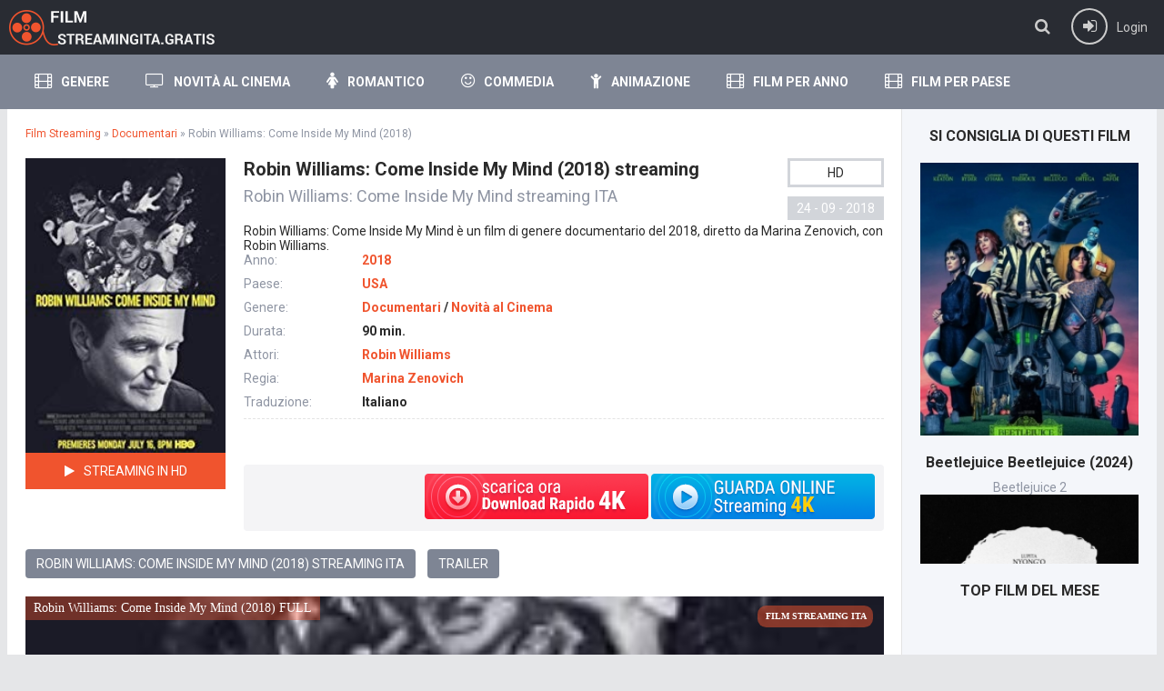

--- FILE ---
content_type: text/html; charset=utf-8
request_url: https://www.filmstreamingita.gratis/7865-robin-williams-come-inside-my-mind-2018.html
body_size: 7754
content:
<!DOCTYPE html>
<html lang="it-IT">
<head>
<meta http-equiv="Content-Type" content="text/html; charset=utf-8" />
<title>Robin Williams: Come Inside My Mind (2018) Streaming ITA | Film Streaming HD</title>
<meta name="description" content="Robin Williams: Come Inside My Mind streaming ITA in Alta Definizione HD 720p, FULL HD 1080p, UH 4K e Scaricare Senza Limiti. Guarda film Robin Williams: Come Inside My Mind (2018) streaming gratis in Italiano e Sub ITA. Android & Iphone supportati." />
<meta name="keywords" content="Robin Williams: Come Inside My Mind streaming, Robin Williams: Come Inside My Mind (2018) streaming, Robin Williams: Come Inside My Mind (2018) streaming ITA" />
<meta name="generator" content="DataLife Engine (http://dle-news.ru)" />
<meta property="og:site_name" content="Film Streaming  ITA  Gratis in  Alta Definizione 2025 senza limiti" />
<meta property="og:type" content="article" />
<meta property="og:title" content="Robin Williams: Come Inside My Mind (2018)" />
<meta property="og:url" content="https://www.filmstreamingita.gratis/7865-robin-williams-come-inside-my-mind-2018.html" />
<meta property="og:image" content="https://www.filmstreamingita.gratis/uploads/posts/2018-09/1537773668_mv5bn2iwogy4mjktntgzos00mtm4ltkxmmmtyjy2m2e5zda2ngqxxkeyxkfqcgdeqxvymjg1mji3mda._v1_ux182_cr00182268_al_.jpg" />
<link rel="search" type="application/opensearchdescription+xml" href="https://www.filmstreamingita.gratis/engine/opensearch.php" title="Film Streaming  ITA  Gratis in  Alta Definizione 2025 senza limiti" />
<link rel="alternate" type="application/rss+xml" title="Film Streaming  ITA  Gratis in  Alta Definizione 2025 senza limiti" href="https://www.filmstreamingita.gratis/rss.xml" />
  <meta name="viewport" content="width=device-width, initial-scale=1.0" />
  <link rel="shortcut icon" href="/templates/filmstreaming/images/favicon.ico" />
  <link href="/templates/filmstreaming/style/styles.css" type="text/css" rel="stylesheet" />
  <link href="/templates/filmstreaming/style/engine.css" type="text/css" rel="stylesheet" />
  <!--[if lt IE 9]><script src="//html5shiv.googlecode.com/svn/trunk/html5.js"></script><![endif]-->
  <link href='https://fonts.googleapis.com/css?family=Roboto:400,500,700,400italic&subset=latin,cyrillic' rel='stylesheet' type='text/css'>

      <script src="//www.filmstreamingita.gratis//playerjs.js" type="text/javascript"></script>
  
<meta name="msvalidate.01" content="DBA3B53AD888886DCBE3708F3D044A9F" />

    <meta name="google-site-verification" content="wSBUidP1gj61oNwl-hapaZp_KPjuWcMSTdx4ErCqhBo" />
    <meta name="google-site-verification" content="mdMRrrtsLgK9NGffec-ETv5hPoLN7ASngc5xsna5QHA" />
    
      
    
    </head>

<body>

<div class="wrap">

	<header class="head-wr">
		<div class="head center clearfix">
			<div class="head-one" id="head-one">
				<a href="/" class="logotype" title="Film Streaming"></a>
				<ul class="head-menu clearfix" id="head-menu">
					
						
				</ul>
				<div class="action-btns">
					<div class="search-btn" id="searchbtn"><span class="fa fa-search"></span></div>
					<div class="log-btn icon-left" id="loginbtn">
						<span class="fa fa-sign-in"></span><span>Login</span>
						
					</div>
				</div>
			</div>
			<nav class="head-two">
									<ul class="main-menu clearfix icon-left" id="main-menu">
					
						<li><a href="#"><span class="fa fa-film"></span>Genere</a> <!-- пункт с подменю -->
								<ul class="hidden-menu clearfix">
							 <li><a href="/avventura/"> Avventura</a></li>
   <li> <a href="/animazione/">Animazione</a></li>
                     <li> <a href="/anime/"> Anime</a></li>
						<li>	<a href="/azione/">Azione</a></li>
                           <li> <a href="/biografico/">Biografico</a></li>
							<li><a href="/commedia/">Commedia</a>          </li>       
							<li><a href="/fantasy/">Fantasy</a></li>
						<li>	<a href="/fantascienza/">Fantascienza</a></li>
                <li> <a href="/family/">Family</a></li>
                         <li>   <a href="/documentari/">Documentari</a></li>
						<li>	<a href="/dramatico/">Dramatico</a></li>
						<li>	<a href="/gangster/">Gangster</a></li>
                         <li>   <a href="/giallo/">Giallo</a></li>
						<li>	<a href="/guerra/">Guerra</a></li>
						<li>	<a href="/musicale/">Musicale</a></li>
                         <li>   <a href="/poliziesco/">Poliziesco</a></li>
                <li> <a href="/horror/"> Horror</a></li>
							<li><a href="/romantico/">Romantic</a></li>
                           <li> <a href="/sportivo/">Sportivo</a></li>
						<li>	<a href="/storico/">Storico</a></li>
							<li><a href="/thriller/">Thriller</a></li>
                          <li>   <a href="/documentari/">Documentari</a></li>
                          <li>  <a href="/western/">Western</a></li>
						<li>	<a href="/erotici/">Erotici</a></li>
                                    <br>
                                     <li>  <a href="/eurostreaming.html">Eurostreaming</a></li>
						<li>	<a href="/filmsenzalimiti.html">Filmsenzalimiti</a></li>
                                    <li>  <a href="/piratestreaming.html">PirateStreaming</a></li>
						<li>	<a href="/tantifilm-hd.html">Tantifilm</a></li>
                                    <li>  <a href="/cineblog01.html">	Cineblog01</a></li>
                                       <li>  <a href="/streamingcommunity.html">	Streamingcommunity</a></li>
						
								</ul>
						</li> <!-- конец пункт с подменю -->
						<li><a href="/novita-al-cinema/"><span class="fa fa-television"></span>Novità al Cinema </a></li>
                        	<li><a href="/romantico/"><span class="fa fa-female"></span>Romantico</a></li>  
				
						<li><a href="/commedia/"><span class="fa fa-smile-o"></span>Commedia</a></li>
						
						<li><a href="/animazione/"><span class="fa fa-child"></span>Animazione</a></li>
                        	<li><a href="#"><span class="fa fa-film"></span>Film per Anno</a> <!-- пункт с подменю -->
								<ul class="hidden-menu clearfix">
                                        <li><a href="/xfsearch/2024/">2024</a></li>
                                      <li><a href="/xfsearch/2023/">2023</a></li>
                                      <li><a href="/xfsearch/2022/">2022</a></li>
                                     <li><a href="/xfsearch/2021/">2021</a></li>
                                     <li><a href="/xfsearch/2020/">2020</a></li>
                                      <li><a href="/xfsearch/2019/">2019</a></li>
                                    <li><a href="/xfsearch/2018/">2018</a></li>
                                    <li><a href="/xfsearch/2017/">2017</a></li>
                                     <li><a href="/xfsearch/2016/">2016</a></li>
				<li><a href="/xfsearch/2015/">2015</a></li>
				<li><a href="/xfsearch/2014/">2014</a></li>
				<li><a href="/xfsearch/2013/">2013</a></li>
				<li><a href="/xfsearch/2012/">2012</a></li>
				<li><a href="/xfsearch/2011/">2011</a></li>
				<li><a href="/xfsearch/2010/">2010</a></li>
				<li><a href="/xfsearch/2009/">2009</a></li>
			<li>	<a href="/xfsearch/2008/">2008</a></li>
	
						</ul>
                                <li><a href="#"><span class="fa fa-film"></span>Film per paese</a> <!-- пункт с подменю -->
								<ul class="hidden-menu clearfix">
                                     
					<li><a href="/xfsearch/USA/">USA</a></li>
                  <li><a href="/xfsearch/Italia/"> Italia</a></li>
                   <li> <a  href="/xfsearch/Francia/"> Francia</a></li>
               <li> <a  href="/xfsearch/Gran+Bretagna/"> Gran Bretagna</a> </li>    
                    <li><a  href="/xfsearch/Germania/"> Germania</a>  </li>
                             <li>       <a  href="/xfsearch/Slovenia/">Slovenia</a></li>
               <li>  <a  href="/xfsearch/Austria/">Austria</a></li>
              <li>   <a  href="/xfsearch/Australia/">Australia</a></li>
                  <li>   <a  href="/xfsearch/Canada/">Canada</a> </li>
             <li>  <a  href="/xfsearch/Giappone/">Giappone</a></li>
                   <li>                 <a  href="/xfsearch/Danimarca/">Danimarca</a></li>
                 <li> <a  href="/xfsearch/Finlandia/">Finlandia</a></li>
               <li> <a  href="/xfsearch/Norvegia/">Norvegia</a></li>
                <li>  <a  href="/xfsearch/Olanda/">Olanda</a></li>
             <li>   <a  href="/xfsearch/Svezia/">Svezia</a></li>
             <li>   <a  href="/xfsearch/India/">India</a></li>
             <li>    <a  href="/xfsearch/Serbia/">Serbia</a></li>
                
                  <li> <a  href="/xfsearch/Polonia/">Polonia</a></li>
             <li>    <a  href="/xfsearch/Repubblica+Ceca/">Repubblica Ceca</a></li>
              
						</ul>
					</ul>		
			</nav>
		</div>
			<div class="search-wrap" id="search-wrap">
							<form id="quicksearch" method="post">
								<input type="hidden" name="do" value="search" />
								<input type="hidden" name="subaction" value="search" />
								<div class="search-box">
									<input id="story" name="story" placeholder="Cerca film..." type="text" />
									<button type="submit" title="Cerca">Cerca</button>
								</div>
							</form>
			</div>
	</header>
	
	
	
	<div class="cols-r center clearfix" id="cols-r">
	
		<main class="content">
					
					
					<div class="speedbar">	<span id="dle-speedbar"><span itemscope itemtype="http://data-vocabulary.org/Breadcrumb"><a href="https://www.filmstreamingita.gratis/" itemprop="url"><span itemprop="title">Film Streaming</span></a></span> &raquo; <span itemscope itemtype="http://data-vocabulary.org/Breadcrumb"><a href="https://www.filmstreamingita.gratis/documentari/" itemprop="url"><span itemprop="title">Documentari</span></a></span> &raquo; Robin Williams: Come Inside My Mind (2018)</span> 
</div>
					<div class="full-wrap">
						<div id='dle-content'><article class="movie-item movie-full" itemscope itemtype="http://schema.org/VideoObject">
    	<meta itemprop="datePublished" content="2018-09-24" />
    <meta itemprop="uploadDate" content="2018-09-24" />
    <meta itemprop="duration" content="PT101M48S">
    <meta itemprop="isFamilyFriendly" content="true"/>
    <meta itemprop="contentUrl" content="https://www.filmstreamingita.gratis/7865-robin-williams-come-inside-my-mind-2018.html" />
          
       <meta itemprop="thumbnailUrl" content="https://www.filmstreamingita.gratis/uploads/posts/2018-09/1537773668_mv5bn2iwogy4mjktntgzos00mtm4ltkxmmmtyjy2m2e5zda2ngqxxkeyxkfqcgdeqxvymjg1mji3mda._v1_ux182_cr00182268_al_.jpg" />
      <meta itemprop="playerType" content="Flash">
      <meta itemprop="width" content="1920">
      <meta itemprop="height" content="1080">
      <meta itemprop="videoQuality" content="full HD">
      <meta itemprop="bitrate" content="526">
      <meta itemprop="contentSize" content="826000">

	<div class="movie-cols clearfix">
	
		<div class="movie-img ignore-select"  itemprop="thumbnail" itemscope  itemtype="http://schema.org/ImageObject">
			<div class="movie-poster">
				<img src="https://www.filmstreamingita.gratis/uploads/posts/2018-09/1537773668_mv5bn2iwogy4mjktntgzos00mtm4ltkxmmmtyjy2m2e5zda2ngqxxkeyxkfqcgdeqxvymjg1mji3mda._v1_ux182_cr00182268_al_.jpg" alt="Robin Williams: Come Inside My Mind (2018)" itemprop="contentUrl" />
				
			</div>
	<div class="mb-online icon-left scrolla"><span class="fa fa-play"></span>STREAMING IN HD</div>			<div class="screens">

			</div>
		</div>
		
		<div class="movie-text">
		
			<div class="movie-title">
				<h1>Robin Williams: Come Inside My Mind (2018) streaming</h1>
                <div class="movie-original"  itemprop="alternativeHeadline"><h2>Robin Williams: Come Inside My Mind streaming ITA</h2></div>
				<div class="movie-meta">
                    <div class="meta-qual"><center>HD</center></div>
					<div class="meta-date">24 - 09 - 2018</div>
				</div>
			</div>
			
            Robin Williams: Come Inside My Mind è un film di genere documentario del 2018, diretto da Marina Zenovich, con Robin Williams. 
			
			<ul class="movie-lines">
					<li><div class="ml-label">Anno:</div> <div class="ml-desc"> <a href="https://www.filmstreamingita.gratis/xfsearch/year/2018/">2018</a></div></li>
				
				<li><div class="ml-label">Paese:</div> <div class="ml-desc"> <a href="https://www.filmstreamingita.gratis/xfsearch/country/USA/">USA</a></div></li>
     
				<li><div class="ml-label"  itemprop="genre">Genere:</div> <div class="ml-desc"><a href="https://www.filmstreamingita.gratis/documentari/">Documentari</a> / <a href="https://www.filmstreamingita.gratis/novita-al-cinema/">Novità al Cinema</a></div></li>
                <li><div class="ml-label">Durata: </div> <div class="ml-desc"> 90 min. </div></li>
                <li><div class="ml-label">Attori:</div> <div class="ml-desc"> <a href="https://www.filmstreamingita.gratis/xfsearch/actors/Robin+Williams/">Robin Williams</a></div></li>
				<li><div class="ml-label" itemprop="director">Regia:</div> <div class="ml-desc"><a href="https://www.filmstreamingita.gratis/xfsearch/director/Marina+Zenovich/">Marina Zenovich</a></div></li>
                	<li><div class="ml-label">Traduzione:</div> <div class="ml-desc">Italiano</div></li>
			</ul>
			
			<div class="movie-bottom clearfix ignore-select">
				
				
				
			</div>

			<div class="rates ignore-select">
				<div class="db-rates">
					
				</div>
                
			   <noindex>
  

            <a href="/scarica-gratis.php"   rel="nofollow"  title="Robin Williams: Come Inside My Mind (2018) Scarica Gratis" target="_blank"><img src="/c.png"></a> 
    
  

            <a href="/stream-gratis.php"   rel="nofollow"  title="Robin Williams: Come Inside My Mind (2018) Scarica Gratis" target="_blank"><img src="/g.png"></a> 
      </noindex>
				
			</div>
			
			
			 
            
          
	
		</div>
		
	</div>
	       
   <div class="tabs-box ignore-select">
		<div class="tabs-sel">
			<span>Robin Williams: Come Inside My Mind (2018) streaming ITA</span> 
			<span>Trailer</span>
		</div>
		<div class="tabs-b video-box">
			    			     <div id="it"></div>

<script>
    var player = new Playerjs({id:"it",  poster:"https://www.filmstreamingita.gratis/uploads/posts/2018-09/1537773668_mv5bn2iwogy4mjktntgzos00mtm4ltkxmmmtyjy2m2e5zda2ngqxxkeyxkfqcgdeqxvymjg1mji3mda._v1_ux182_cr00182268_al_.jpg", file:"https://www.filmstreamingita.gratis/Paramount.mp4", title:"Robin Williams: Come Inside My Mind (2018) FULL"});
</script>
	
		</div>
		<div class="tabs-b video-box">
			<div class="video-player-plugin"><br /> <div class="session" namesession="Host"><br /><span namevideo="Trailer "><br /> <iframe src="https://www.youtube.com/embed/MTXM7ER4DJc" width="560" height="315"  frameborder="0" allow="autoplay; encrypted-media" allowfullscreen></iframe><br /> </span><br />         </div><br /></div>
		</div>
	
	</div>
     
    
    
	<br>
	
	<div class="rels caroubottom">
        <div class="rel-t">Ti è piaciuto <strong>Robin Williams: Come Inside My Mind (2018) Streaming  Alta Definizione</strong>, Guarda anche:</div>
		<div class="rel-c" id="owl-rels">
			<a class="carou-item img-box carou-rel" href="https://www.filmstreamingita.gratis/7588-christopher-robin-2018.html">
	<img src="https://www.filmstreamingita.gratis/uploads/posts/2018-08/medium/1533494620_54719.jpg" alt="Ritorno al Bosco dei 100 Acri (2018)" />
	<div class="carou-title">Ritorno al Bosco dei 100 Acri (2018)</div>
</a><a class="carou-item img-box carou-rel" href="https://www.filmstreamingita.gratis/7541-inside-a-linterieur-2007.html">
	<img src="https://www.filmstreamingita.gratis/uploads/posts/2018-04/medium/1524854964_inside___lintrieur_2007.jpg" alt="Inside – À l’intérieur (2007)" />
	<div class="carou-title">Inside – À l’intérieur (2007)</div>
</a><a class="carou-item img-box carou-rel" href="https://www.filmstreamingita.gratis/7528-departures-2018.html">
	<img src="https://www.filmstreamingita.gratis/uploads/posts/2018-12/1545660875_60578db43e541320d80b6399bf762e15.jpg" alt="Departures (2018)" />
	<div class="carou-title">Departures (2018)</div>
</a><a class="carou-item img-box carou-rel" href="https://www.filmstreamingita.gratis/7453-inside-2016.html">
	<img src="https://www.filmstreamingita.gratis/uploads/posts/2018-03/medium/1522155806_inside-5.jpg" alt="Inside (2016)" />
	<div class="carou-title">Inside (2016)</div>
</a><a class="carou-item img-box carou-rel" href="https://www.filmstreamingita.gratis/7164-robin-hood-2018.html">
	<img src="https://www.filmstreamingita.gratis/uploads/posts/2018-11/medium/1542724978_54546.jpg" alt="Robin Hood (2018)" />
	<div class="carou-title">Robin Hood (2018)</div>
</a><a class="carou-item img-box carou-rel" href="https://www.filmstreamingita.gratis/4492-insomnia-2002.html">
	<img src="https://www.filmstreamingita.gratis/uploads/posts/2016-04/1460480845_insomnia.jpg" alt="Insomnia  (2002)" />
	<div class="carou-title">Insomnia  (2002)</div>
</a><a class="carou-item img-box carou-rel" href="https://www.filmstreamingita.gratis/3519-inside-gola-profonda-2005.html">
	<img src="https://www.filmstreamingita.gratis/uploads/posts/2016-03/1458307659_1447961189_inside_gola_profonda_2005.jpg" alt="Inside Gola profonda (2005)" />
	<div class="carou-title">Inside Gola profonda (2005)</div>
</a><a class="carou-item img-box carou-rel" href="https://www.filmstreamingita.gratis/2635-2035-the-mind-jumper-2007.html">
	<img src="https://www.filmstreamingita.gratis/uploads/posts/2016-02/1456774230_1442267812_1442267480_203520-the20mind20jumper.jpg" alt="2035 - The Mind Jumper (2007)" />
	<div class="carou-title">2035 - The Mind Jumper (2007)</div>
</a><a class="carou-item img-box carou-rel" href="https://www.filmstreamingita.gratis/1757-inside-i-segreti-dellarea-51-2011.html">
	<img src="https://www.filmstreamingita.gratis/uploads/posts/2016-02/1455396175_1436880752_inside_isegreti_dellarea_51_2011.jpg" alt="Inside: I Segreti Dell’Area 51 (2011)" />
	<div class="carou-title">Inside: I Segreti Dell’Area 51 (2011)</div>
</a><a class="carou-item img-box carou-rel" href="https://www.filmstreamingita.gratis/931-yeralti-inside-2012.html">
	<img src="https://www.filmstreamingita.gratis/uploads/posts/2016-01/1453983862_1428087540_yeralti_2012.jpg" alt="Yeralti – Inside (2012)" />
	<div class="carou-title">Yeralti – Inside (2012)</div>
</a>
		</div>
	</div>
	
</article>

		
<div id="dle-ajax-comments"></div>
<form  method="post" name="dle-comments-form" id="dle-comments-form" >
		<input type="hidden" name="subaction" value="addcomment" />
		<input type="hidden" name="post_id" id="post_id" value="7865" /></form></div>
					</div>
					
		</main>
		
		<aside class="sidebar clearfix">
		
			
			
			<div class="sidebox carouside">
				<div class="sidebox-t subtitle">Si consiglia di questi film</div>
				<div class="sidebox-c">
					<div id="owl-carouside">
						<a class="carouside-item" href="https://www.filmstreamingita.gratis/10442-beetlejuice-2-2024.html">
	<div class="carouside-img img-box">
		<img src="https://www.filmstreamingita.gratis/uploads/posts/2024-08/medium/1723828021_63096.jpg" alt="Beetlejuice Beetlejuice (2024)" />
		
	</div>
	<div class="carouside-title">
		<p class="nowrap">Beetlejuice Beetlejuice (2024)</p>
		<span>Beetlejuice 2</span>
	</div>
</a><a class="carouside-item" href="https://www.filmstreamingita.gratis/10435-a-quiet-place-day-one-2024.html">
	<div class="carouside-img img-box">
		<img src="https://www.filmstreamingita.gratis/uploads/posts/2024-01/medium/1705380747_mv5bzdkznmy5mtytmdllos00ymqwlwi5zjktmtu3m2fkyzcxodflxkeyxkfqcgdeqxvymtuzmda1mjyz._v1_.jpg" alt="A Quiet Place: Giorno 1 (2024)" />
		
	</div>
	<div class="carouside-title">
		<p class="nowrap">A Quiet Place: Giorno 1 (2024)</p>
		<span>A Quiet Place: Day One</span>
	</div>
</a><a class="carouside-item" href="https://www.filmstreamingita.gratis/10689-horizon-an-american-saga-2024.html">
	<div class="carouside-img img-box">
		<img src="https://www.filmstreamingita.gratis/uploads/posts/2024-04/medium/1713325456_mv5bmzzhotdinzctodywni00m2u2lwizztmtytm1zdvinwm4ogrjxkeyxkfqcgdeqxvymdc5odizmw._v1_fmjpg_ux1000_.jpg" alt="Horizon: An American Saga - Capitolo 1 (2024)" />
		
	</div>
	<div class="carouside-title">
		<p class="nowrap">Horizon: An American Saga - Capitolo 1</p>
		<span>Horizon: An American Saga - Chapter 1</span>
	</div>
</a><a class="carouside-item" href="https://www.filmstreamingita.gratis/9969-ballerina-2024.html">
	<div class="carouside-img img-box">
		<img src="https://www.filmstreamingita.gratis/uploads/posts/2024-01/medium/1705381466_descrcare-27.jpeg" alt="Ballerina (2024)" />
		
	</div>
	<div class="carouside-title">
		<p class="nowrap">Ballerina (2024)</p>
		<span>Ballerina</span>
	</div>
</a><a class="carouside-item" href="https://www.filmstreamingita.gratis/10691-i-saw-the-tv-glow-2024.html">
	<div class="carouside-img img-box">
		<img src="https://www.filmstreamingita.gratis/uploads/posts/2024-04/medium/1713325779_mv5bmjcyzjfhyjytmwywzs00zmy4ltgxytgtodq4nwfkm2ziodu0xkeyxkfqcgdeqxvymtuzmtg2odkz._v1_fmjpg_ux1000_.jpg" alt="I Saw the TV Glow (2024)" />
		
	</div>
	<div class="carouside-title">
		<p class="nowrap">I Saw the TV Glow (2024)</p>
		<span>I Saw the TV Glow</span>
	</div>
</a>
					</div>
				</div>
			</div>
			<div class="sidebox">
				<div class="sidebox-t subtitle">Top Film Del Mese</div>
				<div class="sidebox-c">
					
				</div>
			</div>
			<div class="sidebox topsbox">
				<div class="sidebox-t subtitle">TOP DELLA SETTIMANA</div>
				<ol class="sidebox-c tops">
					
				</ol>
			</div>
				
		</aside>
		
	</div>
	<!-- end cols-r -->	
	
	
	
	<footer class="foot-wr">
		<div class="foot center clearfix">
				<ul class="foot-menu clearfix">
					<li><a href="/">Film Streaming</a></li>
                    <li><a href="/novita-al-cinema/">Novità al Cinema </a></li>
                    <li><a href="/xfsearch/year/2025/">Film Streaming 2025</a></li>
                 
                    <li><a href="/horror/">Horror</a></li>
                    <li><a href="/azione/">Azione</a></li>
                  
                        
					
                    
                     
                      
                    
                    
                    
                     
                     
                      

				</ul>
				<div class="foot-text">
Film in Streaming Gratis in Italiano, da vedere online HD, Full HD, 4K. Guarda i film del cinema sul tuo PC,  iPad, iPhone, Smart TV gratis, film in streaming senza registrazione. Film  Alta Definizione 720p, 1080p, UH 4K Senza Limiti. 
            </div>
				
		</div>
	</footer>
	
</div>
<!-- end wrap -->	

<!--noindex-->


	<div class="login-box" id="login-box" title="Авторизация">
		<div class="login-social clearfix">
						
						
						
						
						
						
		</div>
		<div class="login-form">
			<form method="post">
				<div class="login-input">
					<input type="text" name="login_name" id="login_name" placeholder="Ваш логин"/>
				</div>
				<div class="login-input">
					<input type="password" name="login_password" id="login_password" placeholder="Ваш пароль" />
				</div>
				<div class="login-button">
					<button onclick="submit();" type="submit" title="Вход">Войти на сайт</button>
					<input name="login" type="hidden" id="login" value="submit" />
				</div>
				<div class="login-checkbox">
					<input type="checkbox" name="login_not_save" id="login_not_save" value="1"/>
					<label for="login_not_save">&nbsp;Чужой компьютер</label> 
				</div>
				<div class="login-links clearfix">
					<a href="https://www.filmstreamingita.gratis/index.php?do=lostpassword">Забыли пароль?</a>
					<a href="/?do=register" class="log-register">Регистрация</a>
				</div>
			</form>
		</div>
				
	</div>

<!--/noindex-->
<script type="text/javascript" src="/engine/classes/min/index.php?charset=utf-8&amp;g=general&amp;19"></script>
<script type="text/javascript" src="/engine/classes/min/index.php?charset=utf-8&amp;f=engine/editor/jscripts/froala/editor.js,engine/editor/jscripts/froala/languages/en.js,engine/classes/masha/masha.js&amp;19"></script>
<link media="screen" href="/engine/editor/css/default.css" type="text/css" rel="stylesheet" />
<script src="/templates/filmstreaming/js/libs.js"></script>
<link href="/templates/filmstreaming/style/filter-xf.css" type="text/css" rel="stylesheet" />
<script src="/templates/filmstreaming/js/filter-xf.js"></script>
<script type="text/javascript">
<!--
var dle_root       = '/';
var dle_admin      = '';
var dle_login_hash = '';
var dle_group      = 5;
var dle_skin       = 'filmstreaming';
var dle_wysiwyg    = '1';
var quick_wysiwyg  = '1';
var dle_act_lang   = ["Yes", "No", "Enter", "Cancel", "Save", "Delete", "Loading. Please, wait..."];
var menu_short     = 'Quick edit';
var menu_full      = 'Full edit';
var menu_profile   = 'View profile';
var menu_send      = 'Send message';
var menu_uedit     = 'Admin Center';
var dle_info       = 'Information';
var dle_confirm    = 'Confirm';
var dle_prompt     = 'Enter the information';
var dle_req_field  = 'Please fill in all the required fields';
var dle_del_agree  = 'Are you sure you want to delete it? This action cannot be undone';
var dle_spam_agree = 'Are you sure you want to mark the user as a spammer? This will remove all his comments';
var dle_complaint  = 'Enter the text of your complaint to the Administration:';
var dle_big_text   = 'Highlighted section of text is too large.';
var dle_orfo_title = 'Enter a comment to the detected error on the page for Administration ';
var dle_p_send     = 'Send';
var dle_p_send_ok  = 'Notification has been sent successfully ';
var dle_save_ok    = 'Changes are saved successfully. Refresh the page?';
var dle_reply_title= 'Reply to the comment';
var dle_tree_comm  = '0';
var dle_del_news   = 'Delete article';
var allow_dle_delete_news   = false;
var dle_search_delay   = false;
var dle_search_value   = '';
jQuery(function($){
	
      $('#comments').froalaEditor({
        dle_root: dle_root,
        dle_upload_area : "comments",
        dle_upload_user : "",
        dle_upload_news : "0",
        width: '100%',
        height: '220',
        language: 'en',
		placeholderText: '',
        enter: $.FroalaEditor.ENTER_BR,
        toolbarSticky: false,
        theme: 'gray',
        linkAlwaysNoFollow: false,
        linkInsertButtons: ['linkBack'],
        linkList:[],
        linkAutoPrefix: '',
        linkStyles: {
          'fr-strong': 'Bold',
          'fr-text-red': 'Red',
          'fr-text-blue': 'Blue',
          'fr-text-green': 'Green'
        },
        linkText: true,
		htmlAllowedTags: ['div', 'span', 'p', 'br', 'strong', 'em', 'ul', 'li', 'ol', 'b', 'u', 'i', 's', 'a', 'img'],
		htmlAllowedAttrs: ['class', 'href', 'alt', 'src', 'style', 'target'],
		pastePlain: true,
        imageInsertButtons: ['imageBack', '|', 'imageByURL'],
        imagePaste: false,
        imageStyles: {
          'fr-bordered': 'Borders',
          'fr-rounded': 'Rounded',
          'fr-padded': 'Padded',
          'fr-shadows': 'Shadows',
        },
		
        toolbarButtonsXS: ['bold', 'italic', 'underline', 'strikeThrough', '|', 'align', 'formatOL', 'formatUL', '|', 'insertLink', 'dleleech', 'emoticons', '|', 'dlehide', 'dlequote', 'dlespoiler'],

        toolbarButtonsSM: ['bold', 'italic', 'underline', 'strikeThrough', '|', 'align', 'formatOL', 'formatUL', '|', 'insertLink', 'dleleech', 'emoticons', '|', 'dlehide', 'dlequote', 'dlespoiler'],

        toolbarButtonsMD: ['bold', 'italic', 'underline', 'strikeThrough', '|', 'align', 'formatOL', 'formatUL', '|', 'insertLink', 'dleleech', 'emoticons', '|', 'dlehide', 'dlequote', 'dlespoiler'],

        toolbarButtons: ['bold', 'italic', 'underline', 'strikeThrough', '|', 'align', 'formatOL', 'formatUL', '|', 'insertLink', 'dleleech', 'emoticons', '|', 'dlehide', 'dlequote', 'dlespoiler']

      });

$('#dle-comments-form').submit(function() {
	doAddComments();
	return false;
});
FastSearch();
});
//-->
</script>  

    
    <noindex>
    <!-- Yandex.Metrika counter -->
<script type="text/javascript">
    (function (d, w, c) {
        (w[c] = w[c] || []).push(function() {
            try {
                w.yaCounter40647190 = new Ya.Metrika({
                    id:40647190,
                    clickmap:true,
                    trackLinks:true,
                    accurateTrackBounce:true,
                    webvisor:true
                });
            } catch(e) { }
        });

        var n = d.getElementsByTagName("script")[0],
            s = d.createElement("script"),
            f = function () { n.parentNode.insertBefore(s, n); };
        s.type = "text/javascript";
        s.async = true;
        s.src = "https://mc.yandex.ru/metrika/watch.js";

        if (w.opera == "[object Opera]") {
            d.addEventListener("DOMContentLoaded", f, false);
        } else { f(); }
    })(document, window, "yandex_metrika_callbacks");
</script>
<noscript><div><img src="https://mc.yandex.ru/watch/40647190" style="position:absolute; left:-9999px;" alt="" /></div></noscript>
<!-- /Yandex.Metrika counter -->
    
    </noindex>
    
    
  
    

<script defer src="https://static.cloudflareinsights.com/beacon.min.js/vcd15cbe7772f49c399c6a5babf22c1241717689176015" integrity="sha512-ZpsOmlRQV6y907TI0dKBHq9Md29nnaEIPlkf84rnaERnq6zvWvPUqr2ft8M1aS28oN72PdrCzSjY4U6VaAw1EQ==" data-cf-beacon='{"rayId":"9c1b70ac9dc31210","version":"2025.9.1","r":1,"serverTiming":{"name":{"cfExtPri":true,"cfEdge":true,"cfOrigin":true,"cfL4":true,"cfSpeedBrain":true,"cfCacheStatus":true}},"token":"3674e43203fe46f8a8104aff133647be","b":1}' crossorigin="anonymous"></script>
</body>
</html>

<!-- DataLife Engine Copyright SoftNews Media Group (http://dle-news.ru) -->
